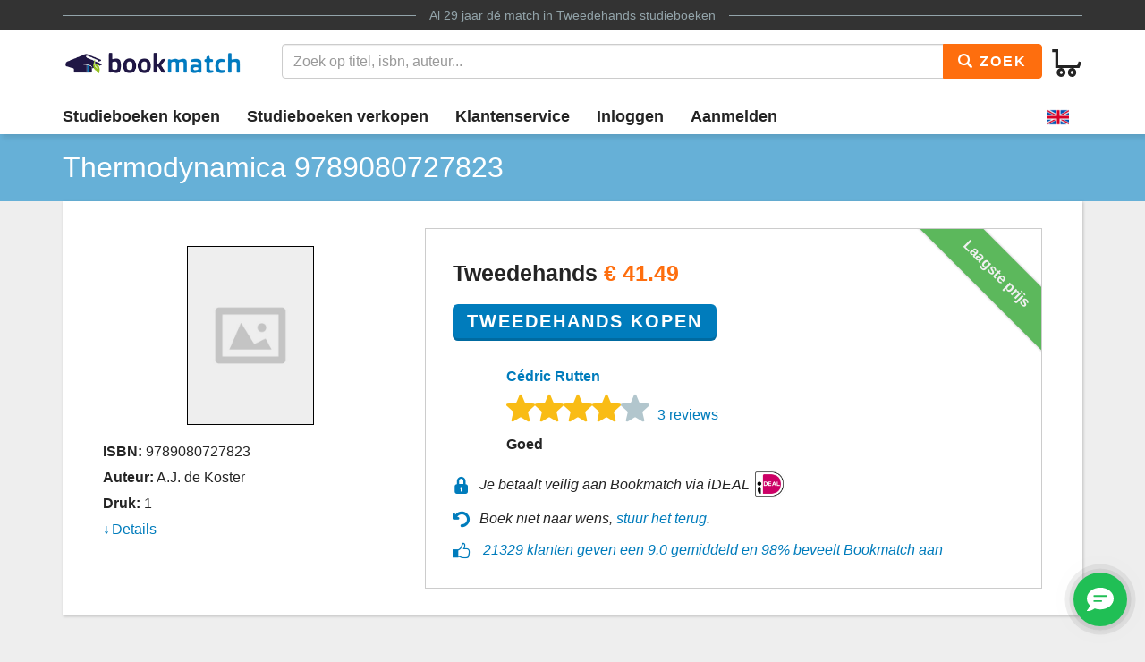

--- FILE ---
content_type: text/html
request_url: https://www.bookmatch.nl/studieboeken/9789080727823-Thermodynamica
body_size: 7519
content:
<!doctype html>
<html lang="nl">
<head>
	<meta charset="utf-8">
	<title>Thermodynamica | 9789080727823 | Tweedehands</title>
	<meta name="description" content="9789080727823 Thermodynamica koop je vanaf 41.49 tweedehands bij Bookmatch ✅ Geen &eacute;nkel risico ✅ Ruim 270.000 studieboeken">
	<meta name="viewport" content="width=device-width, initial-scale=1">
	<meta http-equiv="X-UA-Compatible" content="IE=edge,chrome=1">
	<meta name="robots" content="noodp,noydir"/>
	<!-- Google Tag Manager -->
<script>(function(w,d,s,l,i){w[l]=w[l]||[];w[l].push({'gtm.start':
new Date().getTime(),event:'gtm.js'});var f=d.getElementsByTagName(s)[0],
j=d.createElement(s),dl=l!='dataLayer'?'&l='+l:'';j.async=true;j.src=
'https://www.googletagmanager.com/gtm.js?id='+i+dl;f.parentNode.insertBefore(j,f);
})(window,document,'script','dataLayer','GTM-MPV25ZWH');</script>
<!-- End Google Tag Manager -->
	
	
			
		
		
		
			
	<link rel="preload" href="/assets/fonts/iconfont.woff" as="font" type="font/woff2" crossorigin> 

	<link rel="stylesheet" href="/assets/css/main_27112019_01.css">


	<style>
div.jouwbericht,div.mijnbericht{padding:10px;margin-top:5px;margin-bottom:5px;border:1px solid  #666;border-radius:5px}div.jouwbericht{float:left;background-color:#cfc}div.mijnbericht{float:right;background-color:#ccc}div.bmbericht{text-align:center;padding:10px;background-color:#53a2ca;color:#fff;border-radius:5px}div.bmbericht div.verloopdat,div.verloopdat{font-size:9px;text-align:right;margin-top:-4px}div.verloopintro{font-weight:700;border-bottom:1px solid #000}div.verloopdat{color:#777}div.bmbericht div.verloopdat{color:#fff}textarea.remarkarea{padding:10px;margin-top:5px;margin-bottom:5px;border:1px solid #666;border-radius:5px;width:892px}div#verkooptips{width:350px;float:right;background-color:#4eacdb;font-size:12px;border-radius:10px;-webkit-border-radius:10px;-moz-border-radius:10px;margin-top:0}div#verkooptips img{float:left;margin-right:14px}div.alert{padding:6px;margin-bottom:6px}div.score a{color:#fff;text-decoration:none}div.dashboard-item{position:relative;width:150px;height:150px;float:left;margin:10px;background-color:#eee}div.dashboard-header{background-color:#aaa;font-size:20px;text-align:center;padding:2px}div.dashboard-inner{padding:10px;padding-top:50px!important;text-align:center}span.dashboard-value-large{font-size:40px}span.dashboard-value-medium{font-size:30px}div.dashboard-sub{position:absolute;width:100%;bottom:0;left:0;text-align:center;padding-bottom:2px;font-size:20px}table.revtable2 td{padding:2px}
</style>
	
	
		
<meta name="google-site-verification" content="bAeB0qm51AYSWIDHF0YNcRALxyFOKGHIIIYoCaGrZpE" />
	<script>
window.Futy = { key: '6666e0dad507a' };
(function (e, t) {
var n = e.createElement(t);
n.async = true;
var f = window.Promise && window.fetch ? 'modern.js' : 'legacy.js';
n.src = 'https://v1.widget.futy.io/js/futy-widget-' + f;
var r = e.getElementsByTagName(t)[0];
r.parentNode.insertBefore(n, r);
})(document, 'script');
</script>
<link rel="canonical" href="https://www.bookmatch.nl/studieboeken/9789080727823-Thermodynamica" />
	<meta property="og:title" content="Thermodynamica | 9789080727823 | Tweedehands" />
	<meta property="og:image" content="https://www.bookmatch.nl/omslag/9789080727823-Thermodynamica_large.jpg" />
	<meta property="og:description" content="9789080727823 Thermodynamica koop je vanaf 41.49 tweedehands bij Bookmatch ✅ Geen &eacute;nkel risico ✅ Ruim 270.000 studieboeken" />
	
	<meta name="twitter:card" content="summary_large_image" />
	
	<meta property="twitter:title" content="Thermodynamica | 9789080727823 | Tweedehands" />
	<meta property="twitter:image" content="https://www.bookmatch.nl/omslag/9789080727823-Thermodynamica_large.jpg" />
	<meta property="twitter:description" content="9789080727823 Thermodynamica koop je vanaf 41.49 tweedehands bij Bookmatch ✅ Geen &eacute;nkel risico ✅ Ruim 270.000 studieboeken" />
	
	


<script type="text/javascript" src="/js/prototype.js"></script>
	<script type="text/javascript">	
	var tvprijs=0;function CheckAll(e){for(i=0,count=document.linkForm.elements.length;i<count;i++)document.linkForm.elements[i].name.substring(0,3)==e&&(document.linkForm.elements[i].checked,document.linkForm.elements[i].checked=1)}function UncheckAll(e){for(i=0,count=document.linkForm.elements.length;i<count;i++)document.linkForm.elements[i].name.substring(0,3)==e&&(document.linkForm.elements[i].checked,document.linkForm.elements[i].checked=0)}function nothingMuch(){}function nix(){}function mtoggle(e){"block"!=document.getElementById(e).style.display?document.getElementById(e).style.display="block":"none"!=document.getElementById(e).style.display&&(document.getElementById(e).style.display="none")}function hide(e){document.getElementById&&null!=document.getElementById(e)?node=document.getElementById(e).style.display="none":document.layers&&null!=document.layers[e]&&(document.layers[e].display="none")}function xhide(e){document.getElementById&&null!=document.getElementById(e)?node=document.getElementById(e).style.display="none":document.layers&&null!=document.layers[e]&&(document.layers[e].display="none")}function xshow(e){document.getElementById&&null!=document.getElementById(e)?node=document.getElementById(e).style.display="block":document.layers&&null!=document.layers[e]&&(document.layers[e].display="block")}function jvsleep(e){for(var n=new Date().getTime();new Date().getTime()<n+e;);}function confirmSubmit(e){return!!confirm(e)}
	
	
	</script>		





	<!--[if lt IE 9]>
	    <script src="//cdnjs.cloudflare.com/ajax/libs/html5shiv/3.7.3/html5shiv.js"></script>
	<![endif]-->




</head>

<body><!-- Google Tag Manager (noscript) -->
<noscript><iframe src="https://www.googletagmanager.com/ns.html?id=GTM-MPV25ZWH"
height="0" width="0" style="display:none;visibility:hidden"></iframe></noscript>
<!-- End Google Tag Manager (noscript) -->

<header>
	<div class="topline">
		<div class="container">
			<p class="tagline"><span>Al 29 jaar d&eacute; match in <a href="/" title="Tweedehands studieboeken">Tweedehands studieboeken</a></span></p>
		</div>
	</div>
	<div class="container">
		<div class="navbar-header">
			
								
			
			<button type="button" class="navbar-toggle pull-left visible-xs visible-sm" data-toggle-menu="show" data-menu-target="mainmenu">
				<span class="sr-only">Toggle navigation</span>
				<span class="icon-bar"></span>
				<span class="icon-bar"></span>
				<span class="icon-bar"></span>
				
			</button>
			
						
						
			<a href="/" class="logo"><img src="/gfx/bookmatchlogo_2020.png" srcset="/gfx/bookmatchlogo_2020.png 2x" style="height: 30px; width: 200px;" alt="Bookmatch tweedehands studieboeken logo"></a>
			
						
			
			<a href="/winkelmandje" class="btn btn-cart navbar-right">
				<span class="bm-icon bm-icon-cart"></span>
				
								
				
				
				
				<span class="btn-cart-count"></span>
			</a>
		</div>
				<div class="tools" id="tool-menu">
			<form name="search" action="/" method="get" class="header-search" id="searchBar">
				<div class="input-group search">
											<input type="hidden" name="action" value="zoek">

					<input type="search" name="q" class="form-control autocomplete search__input" placeholder="Zoek op titel, isbn, auteur...">

					<span class="input-group-btn">
						<button type="submit" class="btn btn-orange search__btn"><span class="bm-icon bm-icon-search"></span> Zoek</button>
					</span>
				</div>
			</form>
		</div>
			</div>

		<div class="messages container"></div>
	<nav role="navigation" id="mainmenu">
		<div class="container">
			<ul class="nav nav-main">
				
				<li><a href="/studieboeken-kopen">Studieboeken kopen</a></li>				<li><a href="/studieboeken-verkopen">Studieboeken verkopen</a></li>
				<li><a href="/contact">Klantenservice</a></li>
				
				
					<li><a href="/inloggen" rel="nofollow">Inloggen</a></li><li><a href="/aanmelden"  rel="nofollow">Aanmelden</a></li><li class="language-selector"><a href="/?preaction=setlang&lang=en" rel="nofollow"  title="Set language to English"><img src="https://content.bookmatch.nl/assets/images/united-kingdom.png" height="24" width="24" alt="United Kingdom flag"></a></li>	
				
				
				
			</ul>
		</div>
				
		
		
		
	</nav>
	
		
	
</header>

	<main role="main" class="">
<!-- content-block  -->


<div>	
<article>
    
	
	
	<section class="page-title">
        <div class="container page-title__container">
            <h1  class="page-title__heading"><span >Thermodynamica</span> 9789080727823</h1>

        </div>
    </section>
    
		
	
	
    <section class="container">

        <div class="book-detail-best bm-content bm-shadow bm-background-white">

            <div class="row row-sm-height">
                <!--<div class="row-sm-height">-->
                    <div class="col-sm-4 col-sm-height">

                        <div class="book-detail-best__book-container">
                            <div class="book-cover" style="height: 200px;">
  <img class="book-cover__image"  src="/omslag/9789080727823-Thermodynamica_large.jpg" alt="9789080727823 Thermodynamica" >                            </div>

                            <div class="book-info margin-top-sm">
                                <div class="book-info__important">
                                    
																		
									<div class="book-info__item">
                                        <span class="book-info__label">ISBN:</span>
                                        <span class="book-info--value"><h2 style="font-size: 16px; font-weight: normal; display: inline;">9789080727823</span></h2>
                                    </div>
                                    
																		
									
									
									<div class="book-info__item">
                                        <span class="book-info__label">Auteur:</span>
                                        <span class="book-info__value">A.J. de Koster</span>
                                    </div>
                                    
																		
									<div class="book-info__item">
                                        <span class="book-info__label">Druk:</span>
                                        <span class="book-info__value">1</span>
                                    </div>
                                
                      
									
								</div><div class="book-info__more collapse" id="bookInfoMore"></div><div class="book-info__more collapse" id="bookInfoMore">									
									
									
                                  
                                </div>
                            							
								<a href="#bookInfoMore" data-toggle="collapse" class="book-info__readmore collapsed">Details</a>
                            							
                            
							</div>

                        </div>

                    </div>
                    <div class="col-sm-8 col-sm-height">

                        <div class="book-detail-best__buy-container">

						
						
						
						
						
						
						
						
						
						
						
						
						
												
							<div class="ribbon ribbon--top-right">Laagste prijs</div>

                            <div class="price price--large">
														
							
                                <span class="price__now">Tweedehands <span class="u-highlight">&euro; <span itemprop="lowPrice">41.49</span></span></span>
								  
  
                            </div>


                            <div class="margin-top-sm">
                                
								<form method="post" action="/index.php?action=addusedtobasket"> 
<input type='hidden' name='bm_sec_token' value='f714a9a170895dfb7a828552c7e9e98fd594ebf813b0628b1d58e68fbfd9ce758e7f1a13b03e1acaad11f64ca0d287e7cd1df1f721190dd1a3ca66a4eb8703ca' /><input type="hidden" name="boekid" value="3350096"><input type="submit" value="Tweedehands Kopen" class="btn btn-lg btn-primary btn-center"></form>
								
                            </div>
							<div class="row margin-top-lg">
							<div class="col-md-1" style="padding-right: 0;"><img src="/profilepics/nopp.png"   style="width: 50px;border: 0px solid #1f1544;border-radius: 50%; "></div>							
							<div class="col-md-11" style="padding-left: 20px;">
							<div class="">
                                
								<div>

								<span class="u-strong"><a href="/verkoper/623930">Cédric Rutten</a></span>
 
							
								
								
								
								</div>
                            </div>

							
							
                            <div class="">
                                <div class="bm-rating-stars">
                                    <span class="bm-icon bm-icon-star fill"></span><span class="bm-icon bm-icon-star fill"></span><span class="bm-icon bm-icon-star fill"></span><span class="bm-icon bm-icon-star fill"></span><span class="bm-icon bm-icon-star"></span>
                                    <a href="/verkoper/623930" class="bm-rating-link">3 reviews</a>
                                </div>
                            </div>
							                            

                            <div>
                                <span class="u-strong">Goed</span>
                            </div>
							</div></div>

                            <div class="book-detail-best__usp-container">
                                <ul class="usp usp--small usp--vertical">
                                    <li class="usp__item"><span class="bm-icon bm-icon-lock usp__icon"></span>Je betaalt veilig aan Bookmatch via iDEAL <img src="https://content.bookmatch.nl/static/ideal-logo2024s.png" alt="iDEAL logo" title="betaal met iDEAL" style="height: 32px; margin-top: -4px;">&nbsp;&nbsp;&nbsp;&nbsp;</li>
                                    <br /><li class="usp__item"><span class="bm-icon bm-icon-back usp__icon"></span>Boek niet naar wens, <a href="/content/bestelling-terugsturen" rel="nofollow">stuur het terug</a>.</li>
									<li class="usp__item"><span class="bm-icon bm-icon-thumb-up usp__icon"></span> 
									
									
									 <a href="https://www.kiyoh.com/reviews/1047269/bookmatch?lang=nl" target="_blank">21329 klanten geven een 9.0 gemiddeld en 98% beveelt Bookmatch aan</a></li>									
									
                                </ul>
                            </div>

						
										
							
                        </div>
                    </div>
                </div>
            <!-- </div>-->
        </div>


<a name="aanbod"></a>
        <div class="bm-content-separator bm-detail-separator"><div class="pull-right"></div>


			<h2 style="text-align: left;">Meer tweedehands aanbod Thermodynamica</h2>
        
		</div>

        <div class="bm-detail-list-header hidden-xs hidden-sm">
            <div class="row">
                <div class="col-md-3">Staat van het boek</div>
                
                <div class="col-md-5">Verkoper</div>
                <div class="col-md-4">Prijs <small>(Incl. <a href="javascript:void(0);" data-toggle="popover"  data-content="Met onze Kopersbescherming bieden we je garantie. Mocht een boek niet verzonden worden door een verkoper of kwijt raken tijdens de verzending, dan betalen we je terug. Ook mag je een boek altijd retour sturen. Kopersbescherming kost 2,49 per match.">Kopersbescherming</a> en verzenden)</small></div>
            </div>
        </div>

<div class="bm-background-white bm-content bm-detail-buy-item bm-shadow">
	<div class="row vertical-align-md">
		<div class="col-md-3 ">
			<div class="heading visible-xs visible-sm">Staat van het boek</div>
			<div class="state">Goed</div>
			<div class="highlight">5 maanden geleden aangeboden			
			
			</div>
			<div class="comment"></div>
			
		</div>
		
		<div class="col-md-5">
			<div class="heading visible-xs visible-sm">Verkoper</div>
			
			 
			 <div class="row">
			<div class="col-md-2" style="padding-right: 0px;"><img src="/profilepics/nopp.png"   style="width: 50px;border: 0px solid #1f1544;border-radius: 50%; "></div>			<div class="col-md-10">
			<div class="name"><a href="/verkoper/623930" rel="nofollow">Cédric Rutten</a> 
			
			<div style="font-size: 11pt; color:#000000; font-weight: normal">Verstuurt meestal binnen 2 dagen</div>			
			
			</div>
			
						<div class="bm-rating-stars">
				
				<span class="bm-icon bm-icon-star fill"></span><span class="bm-icon bm-icon-star fill"></span><span class="bm-icon bm-icon-star fill"></span><span class="bm-icon bm-icon-star fill"></span><span class="bm-icon bm-icon-star"></span>				
				
				<a href="/verkoper/623930" rel="nofollow" class="bm-rating-link">3 reviews</a>
			
			</div>
						<ul class="list-unstyled">
				
			
				<li><a href="/hbo/HZ_University_of_Applied_Sciences/Maritiem_Officier">Maritiem Officier</a>, <a href="/hbo/HZ_University_of_Applied_Sciences">HZ University of Applied Sciences</a></li>
				
			</ul>
			</div></div>
		</div>
		<div class="col-md-2">
			<div class="heading visible-xs visible-sm">Prijs <small>(Incl. <a href="javascript:void(0);" data-toggle="popover"  data-content="Met onze Kopersbescherming bieden we je garantie. Mocht een boek niet verzonden worden door een verkoper of kwijt raken tijdens de verzending, dan betalen we je terug. Ook mag je een boek altijd retour sturen. Kopersbescherming kost 2,49 per match.">Kopersbescherming</a> en verzenden)</small></div>
			<div class="price">&euro; 41.49</div>
		</div>
		<div class="col-md-2">
			
			
			<form method="post" action="/index.php?action=addusedtobasket"> 
<input type='hidden' name='bm_sec_token' value='f714a9a170895dfb7a828552c7e9e98fd594ebf813b0628b1d58e68fbfd9ce758e7f1a13b03e1acaad11f64ca0d287e7cd1df1f721190dd1a3ca66a4eb8703ca' /><input type="hidden" name="boekid" value="3350096"><input type="submit" value="Kopen" class="btn btn-primary btn-block btn-center"></form>
			
			<div style="text-align: center;padding-top: 4px; "><a href="/index.php?action=bieden&safematch=1&blijst[0]=3350096&boekid=3350096&vkuserid=623930" rel="nofollow" class="btn btn-block btn-center" >of bieden</a></div>			
		</div></div>

					
		
</div>
<div class="bm-background-white bm-content bm-detail-buy-item bm-shadow">
	<div class="row vertical-align-md">
		<div class="col-md-3 ">
			<div class="heading visible-xs visible-sm">Staat van het boek</div>
			<div class="state">Als nieuw</div>
			<div class="highlight">17 maanden geleden aangeboden			
			
			</div>
			<div class="comment"></div>
			
		</div>
		
		<div class="col-md-5">
			<div class="heading visible-xs visible-sm">Verkoper</div>
			
			 
			 <div class="row">
			<div class="col-md-2" style="padding-right: 0px;"><img src="/profilepics/nopp.png"   style="width: 50px;border: 0px solid #1f1544;border-radius: 50%; "></div>			<div class="col-md-10">
			<div class="name"><a href="/verkoper/955243" rel="nofollow">jeroem van splunder</a> 
			
			<div style="font-size: 11pt; color:#000000; font-weight: normal">Verstuurt meestal binnen 3 dagen</div>			
			
			</div>
			
						<div class="bm-rating-stars">
				
				<span class="bm-icon bm-icon-star fill"></span><span class="bm-icon bm-icon-star fill"></span><span class="bm-icon bm-icon-star fill"></span><span class="bm-icon bm-icon-star fill"></span><span class="bm-icon bm-icon-star fill"></span>				
				
				<a href="/verkoper/955243" rel="nofollow" class="bm-rating-link">3 reviews</a>
			
			</div>
						<ul class="list-unstyled">
				
			
				<li><a href="/hbo/HZ_University_of_Applied_Sciences/Maritiem_Officier">Maritiem Officier</a>, <a href="/hbo/HZ_University_of_Applied_Sciences">HZ University of Applied Sciences</a></li>
				
			</ul>
			</div></div>
		</div>
		<div class="col-md-2">
			<div class="heading visible-xs visible-sm">Prijs <small>(Incl. <a href="javascript:void(0);" data-toggle="popover"  data-content="Met onze Kopersbescherming bieden we je garantie. Mocht een boek niet verzonden worden door een verkoper of kwijt raken tijdens de verzending, dan betalen we je terug. Ook mag je een boek altijd retour sturen. Kopersbescherming kost 2,49 per match.">Kopersbescherming</a> en verzenden)</small></div>
			<div class="price">&euro; 57.49</div>
		</div>
		<div class="col-md-2">
			
			
			<form method="post" action="/index.php?action=addusedtobasket"> 
<input type='hidden' name='bm_sec_token' value='f714a9a170895dfb7a828552c7e9e98fd594ebf813b0628b1d58e68fbfd9ce758e7f1a13b03e1acaad11f64ca0d287e7cd1df1f721190dd1a3ca66a4eb8703ca' /><input type="hidden" name="boekid" value="7336574"><input type="submit" value="Kopen" class="btn btn-primary btn-block btn-center"></form>
			
			<div style="text-align: center;padding-top: 4px; "><a href="/index.php?action=bieden&safematch=1&blijst[0]=7336574&boekid=7336574&vkuserid=955243" rel="nofollow" class="btn btn-block btn-center" >of bieden</a></div>			
		</div></div>

					
		
</div> 	</div>	
	</section>

    <section class="container">

       
        <div class="bm-background-white bm-shadow">
	     <div class="bm-background-blue bm-content bm-content-separator">
                <h3>Wellicht staan deze boeken ook op je lijst</h3>
            </div>
			            <div class="bm-content">

	
	  <div class="carousel carousel-book slide" data-ride="carousel" data-type="multi" data-interval="false">
    <ol class="carousel-indicators">
  <li data-slide-to="0" class=""></li>
</ol>
	<div class="carousel-inner">

	
						<div class="item active">
            <div class="col-md-3 col-sm-4 col-xs-12">
                <div class="book">
                    <div class="cover">
                        <a href="/studieboeken/9789492083081-Procesbeheersing" title="Procesbeheersing"><img src="https://images.bookmatch.nl/omslag/9789/492/083/9789492083081/9789492083081_VRK.jpg" style="height: 210px;" alt="Procesbeheersing"></a>
                    </div>
                    <h3 class="title"><a href="/studieboeken/9789492083081-Procesbeheersing">Procesbeheersing</a></h3>
                    <div class="school"> </div>
                    <div class="footer">
                        <span class="price">vanaf &euro;&nbsp;22.44</span>
                    </div>
                </div>
            </div>
        </div>

				
    </div>
    <!-- Controls -->
    <a class="left carousel-control" href="#carousel-example-generic" role="button" data-slide="prev">
        <span class="bm-icon bm-icon-arrow-left" aria-hidden="true"></span>
        <span class="sr-only">Previous</span>
    </a>
    <a class="right carousel-control" href="#carousel-example-generic" role="button" data-slide="next">
        <span class="bm-icon bm-icon-arrow-right" aria-hidden="true"></span>
        <span class="sr-only">Next</span>
    </a>
</div>
	
	
	
	
	
	
	
	
	
	
	
	
	
	

    </section>

</article>


</div><br /> <section class="container">
 <div class="row">
                    <div class="col-md-6">
       
        <div class="bm-background-white bm-shadow">
	     <div class="bm-background-blue bm-content bm-content-separator">
                <h2>9789080727823 Tweedehands</h2>
            </div>

	

			<div class="bm-content">Thermodynamica wordt 2 keer aangeboden op Bookmatch.  Wil je dit boek kopen? Je kunt direct de vraagprijs betalen. Of je doet een bod en gaat in onderhandeling met een van de verkopers van Thermodynamica.</div></div>
			
			
			</div>
			 <div class="col-md-6">
		
        <div class="bm-background-white bm-shadow">
	     <div class="bm-background-blue bm-content bm-content-separator">
                <h2>Extra links suggesties boeken</h2>
            </div>

	

			<div class="bm-content"><div><a href="/studieboeken/9789040102523-Procesautomatisering-1">Procesautomatisering 1 9789040102523</a></div><div><a href="/studieboeken/9789492083128-Brandstoffen-Smeermiddelen-Materialen">Brandstoffen, Smeermiddelen, Materialen 9789492083128</a></div><div><a href="/studieboeken/9789055741908-Toegepaste-thermodynamica">Toegepaste thermodynamica 9789055741908</a></div><div><a href="/studieboeken/9789071500374-Ship-Stability">Ship Stability 9789071500374</a></div><div><a href="/studieboeken/9789043019385-Deskresearch">Deskresearch 9789043019385</a></div><div><a href="/studieboeken/9789064104015-Meteorologie-en-oceanografie-voor-de-zeevaart">Meteorologie en oceanografie voor de zeevaart 9789064104015</a></div><div><a href="/studieboeken/9789080727809-Thermodynamica-Theorie-en-Toepassingen">Thermodynamica Theorie en Toepassingen 9789080727809</a></div><div><a href="/studieboeken/9789071500404-Ship-Knowledge">Ship Knowledge 9789071500404</a></div><div><a href="/studieboeken/9789011009783-Sterkteleer">Sterkteleer 9789011009783</a></div><div><a href="/studieboeken/9789001818562-Nu-Nederlands--3F-deel-A-en-B">Nu Nederlands  / 3F deel A en B 9789001818562</a></div></div></div>
			
			 
			 

			 </div></div>
			
			</section>
			
			
			
			
			
<script type="text/javascript">
var google_tag_params = {
ecomm_prodid: "9789080727823",
ecomm_pagetype: "product",
ecomm_totalvalue: 41.49};
</script>
<script>
fbq('track', 'ViewContent', {
content_ids: ['9789080727823'],
content_type: 'product',
value: 41.49,
currency: 'EUR'
});
</script>




  <script type="application/ld+json">
  {
    "@context": "http://schema.org",
    "@type": "Product",
    "offers": [{
          "@type": "Offer",
          "availability":"https://schema.org/InStock",
          "itemCondition": "http://schema.org/UsedCondition",
          "price": 41.49,
          "priceCurrency": "EUR",
		  "shippingDetails": {
          "@type": "OfferShippingDetails",
          "shippingRate": {
            "@type": "MonetaryAmount",
            "value": 0,
            "currency": "EUR"
          },
          "shippingDestination": {
            "@type": "DefinedRegion",
            "addressCountry": "NL"
          },
          "deliveryTime": {
            "@type": "ShippingDeliveryTime",
            "handlingTime": {
              "@type": "QuantitativeValue",
              "minValue": 1,
              "maxValue": 7,
              "unitCode": "DAY"
            },
            "transitTime": {
              "@type": "QuantitativeValue",
              "minValue": 1,
              "maxValue": 3,
              "unitCode": "DAY"
            }
          }},
		  
		"hasMerchantReturnPolicy": {
          "@type": "MerchantReturnPolicy",
          "applicableCountry": "NL",
          "returnPolicyCategory": "https://schema.org/MerchantReturnFiniteReturnWindow",
          "merchantReturnDays": 14,
          "returnMethod": "https://schema.org/ReturnByMail",
          "returnFees": "https://schema.org/ReturnShippingFees",
		  "returnShippingFeesAmount": {
			   "@type": "MonetaryAmount",
            "value": 7,
            "currency": "EUR"
		  }
        }
          
        }
],
  
    "name": "Thermodynamica",
	"gtin13": "9789080727823",
    "category": "Book",
	"description": "Zoek je 9789080727823 Thermodynamica? Tweedehands aangeboden vanaf EUR 41.49 bij Bookmatch",
	"image": {
    		"url": "/omslag/9789080727823-Thermodynamica_large.jpg",
    		"@type": "ImageObject"
    	}
  }
  </script>
<script type = "application/ld+json"> {
		"@type": "Book",
    	"@id": "https://www.bookmatch.nl/#9789080727823",
    	"name": "Thermodynamica",
    	"author": {
    		"@type": "Person",
    		"name": ""

    	},
    	"url": "https://www.bookmatch.nl/studieboeken/9789080727823-Thermodynamica",
    	"image": {
    		"url": "/omslag/9789080727823-Thermodynamica_large.jpg",
    		"@type": "ImageObject"
    	},
		"publisher": {
    		"name": "",
    		"@type": "Brand"
    	},
	   	"workExample": {
    		"@type": "Book",
    		"bookFormat": "http://schema.org/Paperback",
    		"isbn": "9789080727823",
    		"name": "Thermodynamica",
    		"potentialAction": {
    			"@type": "ReadAction",
    			"target": {
    				"urlTemplate": "https://www.bookmatch.nl/studieboeken/9789080727823-Thermodynamica",
    				"actionPlatform": ["http://schema.org/DesktopWebPlatform", "http://schema.org/MobileWebPlatform"],
    				"@type": "EntryPoint"
    			},
    			"expectsAcceptanceOf": {
    				"price": "41.49",
    				"priceCurrency": "EUR",
    				"itemCondition": "http://schema.org/UsedCondition",
    				"availability": "InStock",
    				"@type": "Offer"
    			}
    		},
    		"url": "https://www.bookmatch.nl/studieboeken/9789080727823-Thermodynamica"
    		
    	},
    	"@context": "http://schema.org/"
    } 
</script>
 
<script>
window.dataLayer = window.dataLayer || [];
dataLayer.push({
  event: 'show',
  geen: 0,
  nieuw: 0,
  tweedehands: 1});
</script>





<!-- /content-block -->
	</main>
	<footer>
		<div class="top">
			<div class="container">
				<div class="row">
					<div class="col-sm-6 logo-container">
						<img src="https://content.bookmatch.nl/assets/images/ilovebookmatch.png" srcset="/assets/images/ilovebookmatch-2x.png 2x" style="height: 65px; width: 313px;" alt="I Love Bookmatch">
					</div>
					<div class="col-sm-6 logo-container">

						
					</div>
				</div>

			</div>
		</div>
		<div class="bottom">
			<div class="container">
				

				<ul class="nav nav-footer">
					<li><a href="/Algemene_voorwaarden" rel="nofollow">Algemene voorwaarden</a></li>
					<li><a href="/Privacy_Policy" rel="nofollow">Privacy policy</a></li>
					<li><a href="/over_Bookmatch">Over Bookmatch</a></li>
					<li><a href="/studieboeken">Studieboeken</a></li>
					<li><a href="/blog">Blog</a></li>
					<li><img src="https://content.bookmatch.nl/static/ideal-logo2024s.png" alt="iDEAL logo" title="betaal met iDEAL" style="height: 32px; width: 32px; margin-top: 8px;"></li>

				</ul>
				
				                    

                       
                    
				
			</div>
		</div>
	</footer>
    
		

<script type="text/javascript" src="/assets/js/main.bundle.js"></script>



</body>
</html>